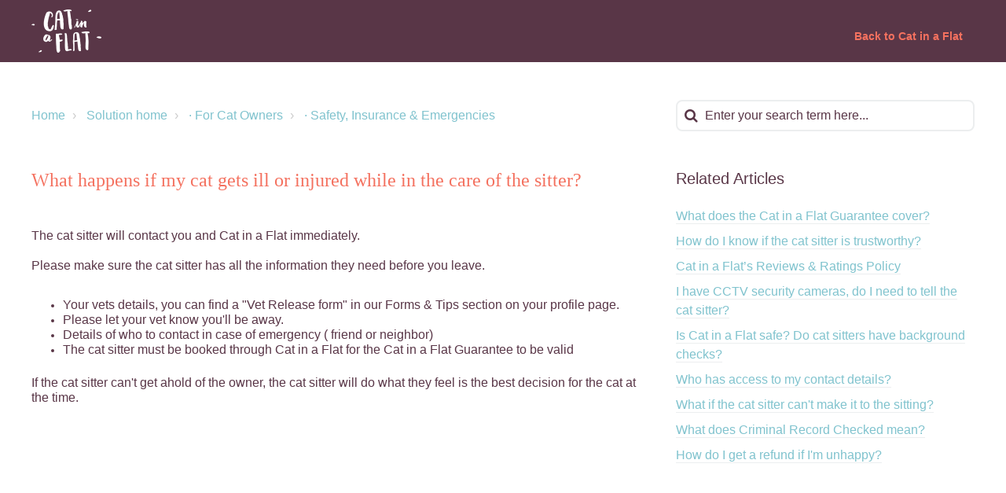

--- FILE ---
content_type: text/html; charset=utf-8
request_url: https://support.catinaflat.com/support/solutions/articles/9000221219-what-happens-if-my-cat-gets-ill-or-injured-while-in-the-care-of-the-sitter-
body_size: 12130
content:
<!DOCTYPE html>
       
        <!--[if lt IE 7]><html class="no-js ie6 dew-dsm-theme " lang="en" dir="ltr" data-date-format="non_us"><![endif]-->       
        <!--[if IE 7]><html class="no-js ie7 dew-dsm-theme " lang="en" dir="ltr" data-date-format="non_us"><![endif]-->       
        <!--[if IE 8]><html class="no-js ie8 dew-dsm-theme " lang="en" dir="ltr" data-date-format="non_us"><![endif]-->       
        <!--[if IE 9]><html class="no-js ie9 dew-dsm-theme " lang="en" dir="ltr" data-date-format="non_us"><![endif]-->       
        <!--[if IE 10]><html class="no-js ie10 dew-dsm-theme " lang="en" dir="ltr" data-date-format="non_us"><![endif]-->       
        <!--[if (gt IE 10)|!(IE)]><!--><html class="no-js  dew-dsm-theme " lang="en" dir="ltr" data-date-format="non_us"><!--<![endif]-->
	<head>
		
		

<!-- Title for the page -->
<title> What happens if my cat gets ill or injured while in the care of the sitter? :  </title>

<!-- Meta information -->

      <meta charset="utf-8" />
      <meta http-equiv="X-UA-Compatible" content="IE=edge,chrome=1" />
      <meta name="description" content= "" />
      <meta name="author" content= "" />
       <meta property="og:title" content="What happens if my cat gets ill or injured while in the care of the sitter?" />  <meta property="og:url" content="https://support.catinaflat.com/support/solutions/articles/9000221219-what-happens-if-my-cat-gets-ill-or-injured-while-in-the-care-of-the-sitter-" />  <meta property="og:description" content=" The cat sitter will contact you and Cat in a Flat immediately.     Please make sure the cat sitter has all the information they need before you leave.      Your vets details, you can find a &amp;quot;Vet Release form&amp;quot; in our Forms &amp;amp; Tips section on your p..." />  <meta property="og:image" content="/assets/misc/logo.png?702017" />  <meta property="og:site_name" content="US Cat in a Flat" />  <meta property="og:type" content="article" />  <meta name="twitter:title" content="What happens if my cat gets ill or injured while in the care of the sitter?" />  <meta name="twitter:url" content="https://support.catinaflat.com/support/solutions/articles/9000221219-what-happens-if-my-cat-gets-ill-or-injured-while-in-the-care-of-the-sitter-" />  <meta name="twitter:description" content=" The cat sitter will contact you and Cat in a Flat immediately.     Please make sure the cat sitter has all the information they need before you leave.      Your vets details, you can find a &amp;quot;Vet Release form&amp;quot; in our Forms &amp;amp; Tips section on your p..." />  <meta name="twitter:image" content="/assets/misc/logo.png?702017" />  <meta name="twitter:card" content="summary" />  <link rel="canonical" href="https://support.catinaflat.com/support/solutions/articles/9000221219-what-happens-if-my-cat-gets-ill-or-injured-while-in-the-care-of-the-sitter-" /> 

<!-- Responsive setting -->
<link rel="apple-touch-icon" href="https://s3.amazonaws.com/cdn.freshdesk.com/data/helpdesk/attachments/production/9172389387/fav_icon/2udQ6D67oOXtIYZ53-dfPFPWgR0k3255Lg.png" />
        <link rel="apple-touch-icon" sizes="72x72" href="https://s3.amazonaws.com/cdn.freshdesk.com/data/helpdesk/attachments/production/9172389387/fav_icon/2udQ6D67oOXtIYZ53-dfPFPWgR0k3255Lg.png" />
        <link rel="apple-touch-icon" sizes="114x114" href="https://s3.amazonaws.com/cdn.freshdesk.com/data/helpdesk/attachments/production/9172389387/fav_icon/2udQ6D67oOXtIYZ53-dfPFPWgR0k3255Lg.png" />
        <link rel="apple-touch-icon" sizes="144x144" href="https://s3.amazonaws.com/cdn.freshdesk.com/data/helpdesk/attachments/production/9172389387/fav_icon/2udQ6D67oOXtIYZ53-dfPFPWgR0k3255Lg.png" />
        <meta name="viewport" content="width=device-width, initial-scale=1.0, maximum-scale=5.0, user-scalable=yes" /> 

<meta name="viewport" content="width=device-width, initial-scale=1.0" />
<link rel="stylesheet" href="https://fonts.googleapis.com/css?family=Open+Sans:400,400italic,600,600italic,700,700italic,300,300italic"  type="text/css" />
<link rel="stylesheet" href="//maxcdn.bootstrapcdn.com/font-awesome/4.7.0/css/font-awesome.min.css" />
<link rel="stylesheet" href="//cdn.jsdelivr.net/jquery.magnific-popup/1.0.0/magnific-popup.css" />



<script>
  //Submit a request page: add custom description to checkbox fields
  //"id" - ID of the field
  //"description" - custom description of the field
  window.BreezyForms = {};
</script>


  <script> 
    BreezyForms = [
      {
        id: "helpdesk_ticket_custom_field_cf_we_think_this_article_will_help_you_read_here_330995_9000778494",
        description: "If your booking starts in more than 2 days, you can make changes yourself. Please <a href='https://help.catinaflat.com/en/support/solutions/articles/9000036909-how-do-i-change-the-price-or-dates-visits-of-my-booking-'>read here</a>"
      },
       {
        id: "helpdesk_ticket_custom_field_cf_for_reasons_why_you_may_be_unable_to_book_and_pay_read_here_330995_9000778495",
        description: "There could be a few reasons why you're struggling to book and pay. Please <a href='https://help.catinaflat.com/en/support/solutions/articles/9000036909-how-do-i-change-the-price-or-dates-visits-of-my-booking-'>read here</a>"
      },
      {
        id: "helpdesk_ticket_custom_field_cf_if_you_are_cancelling_in_less_than_7_days_there_is_a_30_cancellation_fee_read_here_330995_9000778512",
        description: "If your booking starts in 2 or more days, you can cancel yourself. Please <a href='https://help.catinaflat.com/en/support/solutions/articles/9000036897-cancellation-policy'>read here</a>"
      },
      {
        id: "helpdesk_ticket_custom_field_cf_ive_been_waiting_less_than_7_days_read_here_330995_9000778501",
        description: "Profiles can take up to 7 business days to be approved . Please <a href='https://help.catinaflat.com/en/support/solutions/articles/9000207199-why-is-my-profile-still-pending-approval-'>read here</a>"
      },
      {
        id: "helpdesk_ticket_custom_field_cf_your_booking_was_confirmed_through_cat_in_a_flat_330995_9000778502",
        description: "I have noted, that only complaints made within 24 hrs of a confirmed booking will be considered for investigation with in accordance to the <a href='https://catinaflat.com/en/terms'>Terms and Conditions</a>"
      },
      {
        id: "helpdesk_ticket_custom_field_cf_to_understand_what_is_covered_by_the_cat_in_a_flat_guarantee_please_read_here_330995_9000778503",
        description: "To understand what is covered by the Cat in a Flat Guarantee, please <a href='https://help.catinaflat.com/en/support/solutions/articles/9000036916-what-does-the-cat-in-a-flat-guarantee-cover-'>read here</a>"
      },
      {
        id: "helpdesk_ticket_custom_field_cf_your_booking_was_confirmed_through_cat_in_a_flat797380_330995_9000778503",
        description: "I have noted, that only claims made within 24 hrs of the last booked date will be considered for investigation within accordance to the <a href='https://catinaflat.com/en/terms'>Terms and Conditions</a>"
      },
      {
        id: "helpdesk_ticket_custom_field_cf_we_think_this_article_will_help_you_read_here880991_330995_9000778505",
        description: "Payment takes 5-7 business days to automatically transfer to your bank account. Please <a href='https://help.catinaflat.com/en/support/solutions/articles/9000207201-my-payment-is-late-why-have-i-not-been-paid-'>read here</a> for more reasons why you may not have been paid or why you may have been paid less than you thought."
      },
      {
        id: "helpdesk_ticket_custom_field_cf_we_think_this_article_will_help_you_read_here604176_330995_9000779033",
        description: "If you have no active enquiries you can delete your account in your Settings. Please <a href='https://help.catinaflat.com/en/support/solutions/articles/9000142308-deleting-cancelling-my-account'>read here</a>"
      },
    ]
  </script>

		
		<!-- Adding meta tag for CSRF token -->
		<meta name="csrf-param" content="authenticity_token" />
<meta name="csrf-token" content="XQgA/Dq8W0vO2PbgKVf8JrjYn6i/uA/QLJYQuI+8NtnbtPUud1KpZzbwEMtPgUNkrwBLYPBcInUc3EGdVXcLZA==" />
		<!-- End meta tag for CSRF token -->
		
		<!-- Fav icon for portal -->
		<link rel='shortcut icon' href='https://s3.amazonaws.com/cdn.freshdesk.com/data/helpdesk/attachments/production/9172389387/fav_icon/2udQ6D67oOXtIYZ53-dfPFPWgR0k3255Lg.png' />

		<!-- Base stylesheet -->
 
		<link rel="stylesheet" media="print" href="https://assets3.freshdesk.com/assets/cdn/portal_print-6e04b27f27ab27faab81f917d275d593fa892ce13150854024baaf983b3f4326.css" />
	  		<link rel="stylesheet" media="screen" href="https://assets3.freshdesk.com/assets/cdn/portal_utils-f2a9170fce2711ae2a03e789faa77a7e486ec308a2367d6dead6c9890a756cfa.css" />

		
		<!-- Theme stylesheet -->

		<link href="/support/theme.css?v=4&amp;d=1667308675" media="screen" rel="stylesheet" type="text/css">

		<!-- Google font url if present -->
		

		<!-- Including default portal based script framework at the top -->
		<script src="https://assets7.freshdesk.com/assets/cdn/portal_head_v2-d07ff5985065d4b2f2826fdbbaef7df41eb75e17b915635bf0413a6bc12fd7b7.js"></script>
		<!-- Including syntexhighlighter for portal -->
		<script src="https://assets3.freshdesk.com/assets/cdn/prism-841b9ba9ca7f9e1bc3cdfdd4583524f65913717a3ab77714a45dd2921531a402.js"></script>

		

		<!-- Access portal settings information via javascript -->
		 <script type="text/javascript">     var portal = {"language":"en","name":"US Cat in a Flat","contact_info":"","current_page_name":"article_view","current_tab":"solutions","vault_service":{"url":"https://vault-service.freshworks.com/data","max_try":2,"product_name":"fd"},"current_account_id":330995,"preferences":{"bg_color":"#ffffff","header_color":"#593647","help_center_color":"#ffffff","footer_color":"#593647","tab_color":"#f4715f","tab_hover_color":"#f4715f","btn_background":"#f4715f","btn_primary_background":"#593647","base_font":"Helvetica Neue","text_color":"#593647","headings_font":"Georgia","headings_color":"#f4715f","link_color":"#593647","link_color_hover":"#80c3c0","input_focus_ring_color":"#ffffff","non_responsive":false},"image_placeholders":{"spacer":"https://assets2.freshdesk.com/assets/misc/spacer.gif","profile_thumb":"https://assets8.freshdesk.com/assets/misc/profile_blank_thumb-4a7b26415585aebbd79863bd5497100b1ea52bab8df8db7a1aecae4da879fd96.jpg","profile_medium":"https://assets4.freshdesk.com/assets/misc/profile_blank_medium-1dfbfbae68bb67de0258044a99f62e94144f1cc34efeea73e3fb85fe51bc1a2c.jpg"},"falcon_portal_theme":false,"current_object_id":9000221219};     var attachment_size = 20;     var blocked_extensions = "";     var allowed_extensions = "";     var store = { 
        ticket: {},
        portalLaunchParty: {} };    store.portalLaunchParty.ticketFragmentsEnabled = false;    store.pod = "us-east-1";    store.region = "US"; </script> 


			
	</head>
	<body>
            	
		
		
		

<!-- Notification Messages -->
 <div class="alert alert-with-close notice hide" id="noticeajax"></div> 
<div class="layout layout--anonymous">
  <div class="layout__header">
    

<header class="topbar container" data-topbar>
  <div class="container-inner">
    <div class="topbar__inner">
      <div class="topbar__col clearfix">
        <div class="logo-wrapper">
          <div class="logo">
            <a href="/support/home">
              <img src="https://breezythemes.s3-us-west-2.amazonaws.com/catinaflat/logo.png" alt="">
            </a>
          </div>
        </div>
        <button type="button" role="button" aria-label="Toggle Navigation" class="lines-button x" data-toggle-menu>
          <span class="lines"></span>
        </button>
      </div>
      <div class="topbar__col topbar__menu">
        <div class="topbar__collapse" data-menu>
          <div class="topbar__controls topbar__controls--anonymous">
            <a class="topbar__link" href="https://catinaflat.com/">
              
                  Back to Cat in a Flat
              
            </a>
            <div class="topbar__welcome">
               <div class="welcome">Welcome <b></b> </div>  <b><a href="/support/login"><b>Login</b></a></b>
            </div>
          </div>
        </div>
      </div>
    </div>
  </div>
</header>

     
    <!-- Search and page links for the page -->
    
      
    
  </div>
  
  <div class="layout__content">
    <div class="container">
      <div class="container-inner clearfix">
        
        
          
          
          <div class="article-page">
  <div class="row clearfix">
    <div class="column column--sm-8">
      <ol class="breadcrumbs">
        <li>
          <a href="/support/home">Home</a>
        </li>
        <li title="Solution home">
          <a href="/support/solutions">Solution home</a>
        </li>
        <li title="· For Cat Owners">
          <a href="/support/solutions/9000117924">· For Cat Owners</a>
        </li>
        <li title="· Safety, Insurance &amp; Emergencies">
          <a href="/support/solutions/folders/9000197753">· Safety, Insurance &amp; Emergencies</a>
        </li>
      </ol>
    </div>
    <div class="column column--sm-4">
      <div class="search-box search-box--small">
        <form class="hc-search-form print--remove" autocomplete="off" action="/support/search/solutions" id="hc-search-form" data-csrf-ignore="true">
	<div class="hc-search-input">
	<label for="support-search-input" class="hide">Enter your search term here...</label>
		<input placeholder="Enter your search term here..." type="text"
			name="term" class="special" value=""
            rel="page-search" data-max-matches="10" id="support-search-input">
	</div>
	<div class="hc-search-button">
		<button class="btn btn-primary" aria-label="Search" type="submit" autocomplete="off">
			<i class="mobile-icon-search hide-tablet"></i>
			<span class="hide-in-mobile">
				Search
			</span>
		</button>
	</div>
</form>
      </div>
    </div>
  </div>

  <div class="row clearfix">
    <div class="column column--sm-8">
      <article class="article clearfix" itemscope itemtype="http://schema.org/Article">
        <header class="article-header">
          <h1 class="article__title" itemprop="name">
            What happens if my cat gets ill or injured while in the care of the sitter?
          </h1>

          <div class="article-meta">
            <div class="article-meta__col article-meta__col--main">
              <div class="entry-info">
                <div class="entry-info__content">
                 <!-- <b class="author">
                    Camille R
                  </b>
                  <div class="meta">Modified on: Sun, 13 Nov, 2022 at  2:14 PM</div> -->
                </div>
              </div>
            </div>
          </div>
        </header>

        <div class="article__body markdown" itemprop="articleBody">
          <p style="box-sizing: border-box; margin-bottom: 0px; margin-left: 0px; font-size: 13px; line-height: 18px; word-break: normal; overflow-wrap: break-word;"><span style="box-sizing: border-box; color: rgb(89, 54, 71); font-size: 16px;">The cat sitter will contact you and Cat in a Flat immediately.</span></p><p style="box-sizing: border-box; margin-bottom: 0px; margin-left: 0px; font-size: 13px; line-height: 18px; word-break: normal; overflow-wrap: break-word;"><span style="box-sizing: border-box; font-size: 16px;"><span style="box-sizing: border-box; color: rgb(89, 54, 71);"><br style="box-sizing: border-box;"></span></span></p><p style="box-sizing: border-box; margin-bottom: 0px; margin-left: 0px; font-size: 13px; line-height: 18px; word-break: normal; overflow-wrap: break-word;"><span style="box-sizing: border-box; font-size: 16px;"><span style="box-sizing: border-box; color: rgb(89, 54, 71);">Please make sure the cat sitter has all the information they need before you leave.</span></span></p><p style="box-sizing: border-box; margin-bottom: 0px; margin-left: 0px; font-size: 13px; line-height: 18px; word-break: normal; overflow-wrap: break-word;"><span style="box-sizing: border-box; font-size: 16px;"><span style="box-sizing: border-box; color: rgb(89, 54, 71);"><br style="box-sizing: border-box;"></span></span></p><ul style="box-sizing: border-box; margin-bottom: 4px; margin-left: 0px; padding: 0px 0px 0px 40px; line-height: 17px; list-style: disc;"><li style="box-sizing: border-box; font-size: 13px; line-height: 18px; margin-bottom: 0px; margin-left: 0px; word-break: normal; overflow-wrap: break-word;"><span style="box-sizing: border-box; font-size: 16px;"><span style="box-sizing: border-box; color: rgb(89, 54, 71);">Your vets details, you can find a "Vet Release form" in our Forms &amp; Tips section on your profile page.</span></span></li><li style="box-sizing: border-box; font-size: 13px; line-height: 18px; margin-bottom: 0px; margin-left: 0px; word-break: normal; overflow-wrap: break-word;"><span style="box-sizing: border-box; font-size: 16px;"><span style="box-sizing: border-box; color: rgb(89, 54, 71);"><span style="box-sizing: border-box; font-family: &quot;Helvetica Neue&quot;, Helvetica, Arial, sans-serif, &quot;Helvetica Neue&quot;, Helvetica, Arial, sans-serif;">Please let your vet know you'll be away.</span></span></span></li><li style="box-sizing: border-box; font-size: 13px; line-height: 18px; margin-bottom: 0px; margin-left: 0px; word-break: normal; overflow-wrap: break-word;"><span style="box-sizing: border-box; font-size: 16px;"><span dir="ltr" style="box-sizing: border-box; color: rgb(89, 54, 71);">Details of who to contact in case of emergency ( friend or&nbsp;</span><span dir="ltr" style="box-sizing: border-box; color: rgb(89, 54, 71);">neighbor</span><span dir="ltr" style="box-sizing: border-box; color: rgb(89, 54, 71);">)</span></span></li><li style="box-sizing: border-box; font-size: 13px; line-height: 18px; margin-bottom: 0px; margin-left: 0px; word-break: normal; overflow-wrap: break-word;"><span style="box-sizing: border-box; font-size: 16px;"><span style="box-sizing: border-box; color: rgb(89, 54, 71);">The cat sitter must be booked through Cat in a Flat for the Cat in a Flat Guarantee to be valid</span></span></li></ul><p style="box-sizing: border-box; margin-bottom: 0px; margin-left: 0px; font-size: 13px; line-height: 18px; word-break: normal; overflow-wrap: break-word;"><span style="box-sizing: border-box; font-size: 16px;"><span style="box-sizing: border-box; color: rgb(89, 54, 71);"><br style="box-sizing: border-box;"></span></span></p><p style="box-sizing: border-box; margin-bottom: 0px; margin-left: 0px; font-size: 13px; line-height: 18px; word-break: normal; overflow-wrap: break-word;"><span style="box-sizing: border-box; font-size: 16px;"><span dir="ltr" style="box-sizing: border-box; color: rgb(89, 54, 71);">If the cat sitter can't get ahold of the owner, the cat sitter will do what they feel is the best decision for the cat at the time.</span></span></p><p style="box-sizing: border-box; margin-bottom: 0px; margin-left: 0px; font-size: 13px; line-height: 18px; word-break: normal; overflow-wrap: break-word;"><br style="box-sizing: border-box; color: rgb(24, 50, 71); font-family: -apple-system, &quot;system-ui&quot;, &quot;Segoe UI&quot;, Roboto, &quot;Helvetica Neue&quot;, Arial, sans-serif; font-size: 13px; font-weight: 400; text-align: start; text-indent: 0px;"></p><p><br></p><p><br></p><p><br></p><p><br></p><p><br></p><p><br></p><p><br></p><p><br></p><p><br></p><p><br></p><p><br></p><p><br></p><p><br></p><p><br></p><p><br></p><p><br></p><p><br></p><p><br></p><p style="box-sizing: border-box; margin-bottom: 0px; margin-left: 0px; font-size: 13px; line-height: 18px; word-break: normal; overflow-wrap: break-word; color: rgb(24, 50, 71); font-family: -apple-system, &quot;system-ui&quot;, &quot;Segoe UI&quot;, Roboto, &quot;Helvetica Neue&quot;, Arial, sans-serif; font-weight: 400; text-align: start; text-indent: 0px;"><img class="fr-fic fr-dii inline-image" data-filelink="https://s3.amazonaws.com/cdn.freshdesk.com/data/helpdesk/attachments/production/9074552336/original/HRZP2jR6A8Wp1_fK8E0dI3Q9JUtV6V46bw.png?1553877956" src="https://s3.amazonaws.com/cdn.freshdesk.com/data/helpdesk/attachments/production/9172538023/original/sXpdkluY_7tBtcG0Cj27yfzuvfZ52Z40uw.png?1667839680" style="box-sizing: border-box; border: 0px; max-width: calc(100% - 10px); cursor: pointer; display: inline-block; margin-left: 5px;" data-attachment="[object Object]" data-id="9172538023"></p><p style="box-sizing: border-box; margin-bottom: 0px; margin-left: 0px; font-size: 13px; line-height: 18px; word-break: normal; overflow-wrap: break-word; color: rgb(24, 50, 71); font-family: -apple-system, &quot;system-ui&quot;, &quot;Segoe UI&quot;, Roboto, &quot;Helvetica Neue&quot;, Arial, sans-serif; font-weight: 400; text-align: start; text-indent: 0px;"><br style="box-sizing: border-box;"></p><p style="box-sizing: border-box; margin-bottom: 0px; margin-left: 0px; font-size: 13px; line-height: 18px; word-break: normal; overflow-wrap: break-word; color: rgb(24, 50, 71); font-family: -apple-system, &quot;system-ui&quot;, &quot;Segoe UI&quot;, Roboto, &quot;Helvetica Neue&quot;, Arial, sans-serif; font-weight: 400; text-align: start; text-indent: 0px;"><br style="box-sizing: border-box;"></p><p style="box-sizing: border-box; margin-bottom: 0px; margin-left: 0px; font-size: 13px; line-height: 18px; word-break: normal; overflow-wrap: break-word; color: rgb(24, 50, 71); font-family: -apple-system, &quot;system-ui&quot;, &quot;Segoe UI&quot;, Roboto, &quot;Helvetica Neue&quot;, Arial, sans-serif; font-weight: 400; text-align: start; text-indent: 0px;"><br style="box-sizing: border-box;"></p><p style="box-sizing: border-box; margin-bottom: 0px; margin-left: 0px; font-size: 13px; line-height: 18px; word-break: normal; overflow-wrap: break-word; color: rgb(24, 50, 71); font-family: -apple-system, &quot;system-ui&quot;, &quot;Segoe UI&quot;, Roboto, &quot;Helvetica Neue&quot;, Arial, sans-serif; font-weight: 400; text-align: start; text-indent: 0px;"><img src="https://s3.amazonaws.com/cdn.freshdesk.com/data/helpdesk/attachments/production/9172538024/original/8V2ogJMGqIReWpD3Rydyg_ZRJDYYdb4PkQ.png?1667839680" class="fr-fil fr-dib inline-image" data-id="9172538024" style="box-sizing: border-box; border: 0px; max-width: 100%; cursor: pointer; margin-bottom: 5px; margin-left: 0px; display: block; text-align: left; width: 157px;" data-attachment="[object Object]"></p><p style="box-sizing: border-box; margin-bottom: 0px; margin-left: 0px; font-size: 13px; line-height: 18px; word-break: normal; overflow-wrap: break-word; color: rgb(24, 50, 71); font-family: -apple-system, &quot;system-ui&quot;, &quot;Segoe UI&quot;, Roboto, &quot;Helvetica Neue&quot;, Arial, sans-serif; font-weight: 400; text-align: start; text-indent: 0px;"><br style="box-sizing: border-box;"></p><p style="box-sizing: border-box; margin-bottom: 0px; margin-left: 0px; font-size: 13px; line-height: 18px; word-break: normal; overflow-wrap: break-word; color: rgb(24, 50, 71); font-family: -apple-system, &quot;system-ui&quot;, &quot;Segoe UI&quot;, Roboto, &quot;Helvetica Neue&quot;, Arial, sans-serif; font-weight: 400; text-align: start; text-indent: 0px;"><strong style="box-sizing: border-box; font-weight: 700;"><span style="box-sizing: border-box; color: rgb(89, 54, 71); font-size: 16px;">Cat in a Flat</span></strong></p><p style="box-sizing: border-box; margin-bottom: 0px; margin-left: 0px; font-size: 16px; line-height: 18px; word-break: normal; overflow-wrap: break-word; color: rgb(24, 50, 71); font-family: -apple-system, &quot;system-ui&quot;, &quot;Segoe UI&quot;, Roboto, &quot;Helvetica Neue&quot;, Arial, sans-serif; font-weight: 400; text-align: start; text-indent: 0px;"><span style="font-size: 16px;"><span style="box-sizing: border-box; color: rgb(89, 54, 71);">The Trusted Cat Sitting Community</span></span></p><p style="box-sizing: border-box; margin-bottom: 0px; margin-left: 0px; font-size: 16px; line-height: 18px; word-break: normal; overflow-wrap: break-word; color: rgb(24, 50, 71); font-family: -apple-system, &quot;system-ui&quot;, &quot;Segoe UI&quot;, Roboto, &quot;Helvetica Neue&quot;, Arial, sans-serif; font-weight: 400; text-align: start; text-indent: 0px;"><span style="font-size: 16px;"><a href="https://catinaflat.com/" rel="noreferrer noopener" style="box-sizing: border-box; color: rgb(44, 92, 197);" target=""><span style="box-sizing: border-box; color: rgb(235, 107, 86);">catinaflat.com</span></a></span></p><p style="box-sizing: border-box; margin-bottom: 0px; margin-left: 0px; font-size: 16px; line-height: 18px; word-break: normal; overflow-wrap: break-word; color: rgb(24, 50, 71); font-family: -apple-system, &quot;system-ui&quot;, &quot;Segoe UI&quot;, Roboto, &quot;Helvetica Neue&quot;, Arial, sans-serif; font-weight: 400; text-align: start; text-indent: 0px;"><span style="font-size: 16px;"><br style="box-sizing: border-box;"></span></p><p style="box-sizing: border-box; margin-bottom: 0px; margin-left: 0px; font-size: 16px; line-height: 18px; word-break: normal; overflow-wrap: break-word; color: rgb(24, 50, 71); font-family: -apple-system, &quot;system-ui&quot;, &quot;Segoe UI&quot;, Roboto, &quot;Helvetica Neue&quot;, Arial, sans-serif; font-weight: 400; text-align: start; text-indent: 0px;"><span style="font-size: 16px;"><span style="box-sizing: border-box; color: rgb(89, 54, 71);">•••••</span></span></p><p style="box-sizing: border-box; margin-bottom: 0px; margin-left: 0px; font-size: 16px; line-height: 18px; word-break: normal; overflow-wrap: break-word; color: rgb(24, 50, 71); font-family: -apple-system, &quot;system-ui&quot;, &quot;Segoe UI&quot;, Roboto, &quot;Helvetica Neue&quot;, Arial, sans-serif; font-weight: 400; text-align: start; text-indent: 0px;"><span style="font-size: 16px;"><br style="box-sizing: border-box;"></span></p><p style="box-sizing: border-box; margin-bottom: 0px; margin-left: 0px; font-size: 16px; line-height: 18px; word-break: normal; overflow-wrap: break-word; color: rgb(24, 50, 71); font-family: -apple-system, &quot;system-ui&quot;, &quot;Segoe UI&quot;, Roboto, &quot;Helvetica Neue&quot;, Arial, sans-serif; font-weight: 400; text-align: start; text-indent: 0px;"><span style="font-size: 16px;"><span style="box-sizing: border-box; color: rgb(89, 54, 71);">Find the best cat sitter near you.</span> <a href="https://catinaflat.com/" rel="noreferrer noopener" style="box-sizing: border-box; color: rgb(44, 92, 197);" target="_top"><span style="box-sizing: border-box; color: rgb(235, 107, 86);">Search Here</span></a></span></p><p style="box-sizing: border-box; margin-bottom: 0px; margin-left: 0px; font-size: 16px; line-height: 18px; word-break: normal; overflow-wrap: break-word; color: rgb(24, 50, 71); font-family: -apple-system, &quot;system-ui&quot;, &quot;Segoe UI&quot;, Roboto, &quot;Helvetica Neue&quot;, Arial, sans-serif; font-weight: 400; text-align: start; text-indent: 0px;"><span style="font-size: 16px;"><br style="box-sizing: border-box;"></span></p><p style="box-sizing: border-box; margin-bottom: 0px; margin-left: 0px; font-size: 16px; line-height: 18px; word-break: normal; overflow-wrap: break-word; color: rgb(24, 50, 71); font-family: -apple-system, &quot;system-ui&quot;, &quot;Segoe UI&quot;, Roboto, &quot;Helvetica Neue&quot;, Arial, sans-serif; font-weight: 400; text-align: start; text-indent: 0px;"><span style="font-size: 16px;"><span style="box-sizing: border-box; color: rgb(89, 54, 71);">How does cat sitting work?&nbsp;</span><span style="box-sizing: border-box; color: rgb(244, 113, 95);"><a href="https://catinaflat.com/howto" style="box-sizing: border-box; color: inherit;">Watch Here</a></span></span></p><p style="box-sizing: border-box; margin-bottom: 0px; margin-left: 0px; font-size: 16px; line-height: 18px; word-break: normal; overflow-wrap: break-word; color: rgb(24, 50, 71); font-family: -apple-system, &quot;system-ui&quot;, &quot;Segoe UI&quot;, Roboto, &quot;Helvetica Neue&quot;, Arial, sans-serif; font-weight: 400; text-align: start; text-indent: 0px;"><span style="font-size: 16px;"><br style="box-sizing: border-box;"></span></p><p style="box-sizing: border-box; margin-bottom: 0px; margin-left: 0px; font-size: 13px; line-height: 18px; word-break: normal; overflow-wrap: break-word; color: rgb(24, 50, 71); font-family: -apple-system, &quot;system-ui&quot;, &quot;Segoe UI&quot;, Roboto, &quot;Helvetica Neue&quot;, Arial, sans-serif; font-weight: 400; text-align: start; text-indent: 0px;"><span style="font-size: 16px;"><span style="box-sizing: border-box; color: rgb(89, 54, 71);">For cat care tips and info visit our</span>&nbsp;</span><span style="box-sizing: border-box; color: rgb(235, 107, 86);"><a href="https://catinaflat.com/blog" style="box-sizing: border-box; color: inherit;"><span style="font-size: 16px;">Blog</span></a></span></p>
        </div>

        
      </article>

      <footer class="article-footer clearfix">
        <p class="article-vote" id="voting-container" 
											data-user-id="" 
											data-article-id="9000221219"
											data-language="en">
										Did you find it helpful?<span data-href="/support/solutions/articles/9000221219/thumbs_up" class="vote-up a-link" id="article_thumbs_up" 
									data-remote="true" data-method="put" data-update="#voting-container" 
									data-user-id=""
									data-article-id="9000221219"
									data-language="en"
									data-update-with-message="Glad we could be helpful. Thanks for the feedback.">
								Yes</span><span class="vote-down-container"><span data-href="/support/solutions/articles/9000221219/thumbs_down" class="vote-down a-link" id="article_thumbs_down" 
									data-remote="true" data-method="put" data-update="#vote-feedback-form" 
									data-user-id=""
									data-article-id="9000221219"
									data-language="en"
									data-hide-dom="#voting-container" data-show-dom="#vote-feedback-container">
								No</span></span></p><a class="hide a-link" id="vote-feedback-form-link" data-hide-dom="#vote-feedback-form-link" data-show-dom="#vote-feedback-container">Send feedback</a><div id="vote-feedback-container"class="hide">	<div class="lead">Sorry we couldn't be helpful. Help us improve this article with your feedback.</div>	<div id="vote-feedback-form">		<div class="sloading loading-small loading-block"></div>	</div></div>
      </footer>
    </div>
    <div class="column column--sm-4">
      <div class="article-sidebar">
        
          <div class="related-articles">
            <h4 class="related-articles__title">                             
            
                Related Articles
            
            </h4>
            <ul class="related-articles__list">
              
                
                <li>
                  <a href="/support/solutions/articles/9000221215-what-does-the-cat-in-a-flat-guarantee-cover-">What does the Cat in a Flat Guarantee cover?</a>
                  </li>
                
              
                
                <li>
                  <a href="/support/solutions/articles/9000221216-how-do-i-know-if-the-cat-sitter-is-trustworthy-">How do I know if the cat sitter is trustworthy?</a>
                  </li>
                
              
                
                <li>
                  <a href="/support/solutions/articles/9000221217-cat-in-a-flat-s-reviews-ratings-policy">Cat in a Flat’s Reviews & Ratings Policy</a>
                  </li>
                
              
                
                <li>
                  <a href="/support/solutions/articles/9000221218-i-have-cctv-security-cameras-do-i-need-to-tell-the-cat-sitter-">I have CCTV security cameras, do I need to tell the cat sitter?</a>
                  </li>
                
              
                
              
                
                <li>
                  <a href="/support/solutions/articles/9000221220-is-cat-in-a-flat-safe-do-cat-sitters-have-background-checks-">Is Cat in a Flat safe? Do cat sitters have background checks?</a>
                  </li>
                
              
                
                <li>
                  <a href="/support/solutions/articles/9000221221-who-has-access-to-my-contact-details-">Who has access to my contact details?</a>
                  </li>
                
              
                
                <li>
                  <a href="/support/solutions/articles/9000221222-what-if-the-cat-sitter-can-t-make-it-to-the-sitting-">What if the cat sitter can't make it to the sitting?</a>
                  </li>
                
              
                
                <li>
                  <a href="/support/solutions/articles/9000221223-what-does-criminal-record-checked-mean-">What does Criminal Record Checked mean?</a>
                  </li>
                
              
                
                <li>
                  <a href="/support/solutions/articles/9000221224-how-do-i-get-a-refund-if-i-m-unhappy-">How do I get a refund if I'm unhappy?</a>
                  </li>
                
              
            </ul>
          </div>
        
      </div>
    </div>
  </div>
</div>

          
          
          
        
      </div>
    </div>
  </div>
  
  <div class="layout__footer">
    <footer class="footer-container container">
  <div class="container-inner footer-container__inner">
    <div class="row clearfix">
      <div class="column column--sm-3">
        <ul class="footer-links-list">
           <li class="footer-links-list__item">
             <a class="footer-links-list__link" href="https://catinaflat.com" rel="noreferrer">
             
                 Find a Cat Sitter
              
             </a>
           </li>
        </ul>
      </div>
      <div class="column column--sm-3">
        <ul class="footer-links-list">
          <li class="footer-links-list__item">
            <a class="footer-links-list__link" href="https://catinaflat.com/register" rel="noreferrer">
             
                 Become a Cat Sitter
              
            </a>
          </li>
        </ul>
      </div>
      <div class="column column--sm-3">
        <ul class="footer-links-list">
          <li class="footer-links-list__item">
            <a class="footer-links-list__link" href="/support/tickets/new" rel="noreferrer">
             
                  Contact Us
              
            </a>
          </li>
        </ul>
      </div>
      <div class="column column--sm-3 footer-social-links">
        <a href="https://www.facebook.com/catinaflat/" target="_blank" class="footer-social-link fa fa-facebook"></a>
        <a href="https://www.instagram.com/catinaflat/" target="_blank" class="footer-social-link fa fa-twitter"></a>
        <a href="https://twitter.com/catinaflat" target="_blank" class="footer-social-link fa fa-instagram"></a>
      </div>
    </div>
    <div class="footer__copyright">
        <div class="copyright">
        <a href=https://www.freshworks.com/freshdesk/?utm_source=portal&utm_medium=reflink&utm_campaign=portal_reflink target="_blank" rel="nofollow"> Help Desk Software </a>
        by Freshdesk
      </div> 
      <p> <a href="https://www.breezythemes.com/" target="_blank">.</a>
      </p>
    </div>
  </div>
</footer>
<a href="#" class="scroll-to-top fa fa-angle-up" data-scroll-to-top></a>

  </div>
</div>
<script src="//cdn.jsdelivr.net/jquery.magnific-popup/1.0.0/jquery.magnific-popup.min.js"></script>
<script>
  (function($) {
    function clipper(min, max) {
      return function(o) {
        if (o > max) return max;
        if (o < min) return min;
        return o;
      };
    }
    
    var BT_SETTINGS = {
      css: {
        activeClass: 'is-active',
        hiddenClass: 'is-hidden'
      }
    };
    
    var opacityClipper = clipper(0, 1);
    var $window = $(window);
    var $heroUnit = $('[data-hero-unit]');
    var $topbar = $('[data-topbar]');
    var topbarHeight = parseInt($topbar.height());
    var $scrollToTop = $('[data-scroll-to-top]');
    var $heroUnitBg;
    var $searchBox;
    
    if ($heroUnit.length) {
      $heroUnitBg = $heroUnit.find('[data-hero-bg]');
      $searchBox = $heroUnit.find('[data-search-box]');
    }
    
    $scrollToTop.click(function() {
      $('html, body').animate({scrollTop: 0}, 1000);
      return false;
    });
    
    var bindEffects = function() {
      var scrolled = $window.scrollTop();
      if (scrolled > topbarHeight) {
        $scrollToTop.addClass(BT_SETTINGS.css.activeClass);
      }
      else {
        $scrollToTop.removeClass(BT_SETTINGS.css.activeClass);
      }
      
      if ($heroUnit.length) {
        $heroUnitBg.css({
          '-moz-transform': 'translate3d(0px,' + scrolled / -3 + 'px' + ', 0px)',
          '-webkit-transform': 'translate3d(0px,' + scrolled / -3 + 'px' + ', 0px)',
          'transform': 'translate3d(0px,' + scrolled / -3 + 'px' + ', 0px)'
        });
        
        $searchBox.css({
          'opacity': opacityClipper(1 - opacityClipper(scrolled * 0.003))
        });
      }
    };
    
    $window.on('scroll.theme', bindEffects);
    
    $('[data-toggle-menu]').click(function() {
      $(this).toggleClass(BT_SETTINGS.css.activeClass);
      $('[data-menu]').toggle();
    });
    
    $('.image-with-lightbox').magnificPopup({
      type: 'image',
      closeOnContentClick: true,
      closeBtnInside: false,
      fixedContentPos: true,
      mainClass: 'mfp-with-zoom', // class to remove default margin from left and right side
      image: {
        verticalFit: true
      },
      zoom: {
        enabled: true,
        duration: 300 // don't foget to change the duration also in CSS
      }
    });
    
    $('.image-with-video-icon').magnificPopup({
      disableOn: 700,
      type: 'iframe',
      mainClass: 'mfp-fade',
      removalDelay: 160,
      preloader: false,
      fixedContentPos: false
    });
    
    $('.accordion__item-title').on('click', function() {
      var $title = $(this);
      $title.toggleClass('accordion__item-title--active');
      $title
        .parents('.accordion__item')
        .find('.accordion__item-content')
        .slideToggle();
    });
    
    $('.tabs-link').click(function(e) {
      e.preventDefault();
      var $link = $(this);
      var tabIndex = $link.index();
      var $tab = $link.parents('.tabs').find('.tab').eq(tabIndex);
      $link
        .addClass(BT_SETTINGS.css.activeClass)
        .siblings()
        .removeClass(BT_SETTINGS.css.activeClass);
      $tab
        .removeClass(BT_SETTINGS.css.hiddenClass)
        .siblings('.tab')
        .addClass(BT_SETTINGS.css.hiddenClass);
    });
    
    $('.fa-spin').empty();
    
    // $('.article__body p').each(function(){
    //   var $p = $(this);
    //   if (!$p.text().replace(/\s/g, '')) {
    //   	$p.remove();
    //   }
    // });
    
  })(jQuery);
  
(function($, window, document) {
  var Forms = {
    init: function() {
      var self = this;
      if($('.new-ticket-form').length > 0 ){
         $(document).on('change','select',function(){
            self.addCustomDescription();
          });
          self.addCustomDescription();
      }
    },
    addCustomDescription: function() {
      //Submit a request page: add custom description to checkbox fields
      BreezyForms.forEach(function(el,i){
        var $checkbox = $('#' + el.id).parents('.checkbox');
        if($checkbox.length > 0){
          $checkbox.addClass('checkbox-custom');
          if($checkbox.find('.checkbox-description').length === 0){
            if($checkbox[0].childNodes[3] != undefined){
              $($checkbox[0].childNodes[3]).wrap('<span class="checkbox-description"></span>');
            } else {
              $($checkbox[0].childNodes[2]).wrap('<span class="checkbox-description"></span>');
            }
          }
          $checkbox.find('.checkbox-description').html(el.description);
        }
      });
    }
  };

  window.Forms = Forms;
  $(function(){
    Forms.init();
  });
})(jQuery, window, document);
</script>




			<script src="https://assets1.freshdesk.com/assets/cdn/portal_bottom-0fe88ce7f44d512c644a48fda3390ae66247caeea647e04d017015099f25db87.js"></script>

		<script src="https://assets8.freshdesk.com/assets/cdn/redactor-642f8cbfacb4c2762350a557838bbfaadec878d0d24e9a0d8dfe90b2533f0e5d.js"></script> 
		<script src="https://assets1.freshdesk.com/assets/cdn/lang/en-4a75f878b88f0e355c2d9c4c8856e16e0e8e74807c9787aaba7ef13f18c8d691.js"></script>
		<!-- for i18n-js translations -->
  		<script src="https://assets5.freshdesk.com/assets/cdn/i18n/portal/en-7dc3290616af9ea64cf8f4a01e81b2013d3f08333acedba4871235237937ee05.js"></script>
		<!-- Including default portal based script at the bottom -->
		<script nonce="CwuklfnaHpagH9nmVfIeEg==">
//<![CDATA[
	
	jQuery(document).ready(function() {
					
		// Setting the locale for moment js
		moment.lang('en');

		var validation_meassages = {"required":"This field is required.","remote":"Please fix this field.","email":"Please enter a valid email address.","url":"Please enter a valid URL.","date":"Please enter a valid date.","dateISO":"Please enter a valid date ( ISO ).","number":"Please enter a valid number.","digits":"Please enter only digits.","creditcard":"Please enter a valid credit card number.","equalTo":"Please enter the same value again.","two_decimal_place_warning":"Value cannot have more than 2 decimal digits","select2_minimum_limit":"Please type %{char_count} or more letters","select2_maximum_limit":"You can only select %{limit} %{container}","maxlength":"Please enter no more than {0} characters.","minlength":"Please enter at least {0} characters.","rangelength":"Please enter a value between {0} and {1} characters long.","range":"Please enter a value between {0} and {1}.","max":"Please enter a value less than or equal to {0}.","min":"Please enter a value greater than or equal to {0}.","select2_maximum_limit_jq":"You can only select {0} {1}","facebook_limit_exceed":"Your Facebook reply was over 8000 characters. You'll have to be more clever.","messenger_limit_exceeded":"Oops! You have exceeded Messenger Platform's character limit. Please modify your response.","not_equal_to":"This element should not be equal to","email_address_invalid":"One or more email addresses are invalid.","twitter_limit_exceed":"Oops! You have exceeded Twitter's character limit. You'll have to modify your response.","password_does_not_match":"The passwords don't match. Please try again.","valid_hours":"Please enter a valid hours.","reply_limit_exceed":"Your reply was over 2000 characters. You'll have to be more clever.","url_format":"Invalid URL format","url_without_slash":"Please enter a valid URL without '/'","link_back_url":"Please enter a valid linkback URL","requester_validation":"Please enter a valid requester details or <a href=\"#\" id=\"add_requester_btn_proxy\">add new requester.</a>","agent_validation":"Please enter valid agent details","email_or_phone":"Please enter a Email or Phone Number","upload_mb_limit":"Upload exceeds the available 15MB limit","invalid_image":"Invalid image format","atleast_one_role":"At least one role is required for the agent","invalid_time":"Invalid time.","remote_fail":"Remote validation failed","trim_spaces":"Auto trim of leading & trailing whitespace","hex_color_invalid":"Please enter a valid hex color value.","name_duplication":"The name already exists.","invalid_value":"Invalid value","invalid_regex":"Invalid Regular Expression","same_folder":"Cannot move to the same folder.","maxlength_255":"Please enter less than 255 characters","decimal_digit_valid":"Value cannot have more than 2 decimal digits","atleast_one_field":"Please fill at least {0} of these fields.","atleast_one_portal":"Select atleast one portal.","custom_header":"Please type custom header in the format -  header : value","same_password":"Should be same as Password","select2_no_match":"No matching %{container} found","integration_no_match":"no matching data...","time":"Please enter a valid time","valid_contact":"Please add a valid contact","field_invalid":"This field is invalid","select_atleast_one":"Select at least one option.","ember_method_name_reserved":"This name is reserved and cannot be used. Please choose a different name."}	

		jQuery.extend(jQuery.validator.messages, validation_meassages );


		jQuery(".call_duration").each(function () {
			var format,time;
			if (jQuery(this).data("time") === undefined) { return; }
			if(jQuery(this).hasClass('freshcaller')){ return; }
			time = jQuery(this).data("time");
			if (time>=3600) {
			 format = "hh:mm:ss";
			} else {
				format = "mm:ss";
			}
			jQuery(this).html(time.toTime(format));
		});
	});

	// Shortcuts variables
	var Shortcuts = {"global":{"help":"?","save":"mod+return","cancel":"esc","search":"/","status_dialog":"mod+alt+return","save_cuctomization":"mod+shift+s"},"app_nav":{"dashboard":"g d","tickets":"g t","social":"g e","solutions":"g s","forums":"g f","customers":"g c","reports":"g r","admin":"g a","ticket_new":"g n","compose_email":"g m"},"pagination":{"previous":"alt+left","next":"alt+right","alt_previous":"j","alt_next":"k"},"ticket_list":{"ticket_show":"return","select":"x","select_all":"shift+x","search_view":"v","show_description":"space","unwatch":"w","delete":"#","pickup":"@","spam":"!","close":"~","silent_close":"alt+shift+`","undo":"z","reply":"r","forward":"f","add_note":"n","scenario":"s"},"ticket_detail":{"toggle_watcher":"w","reply":"r","forward":"f","add_note":"n","close":"~","silent_close":"alt+shift+`","add_time":"m","spam":"!","delete":"#","show_activities_toggle":"}","properties":"p","expand":"]","undo":"z","select_watcher":"shift+w","go_to_next":["j","down"],"go_to_previous":["k","up"],"scenario":"s","pickup":"@","collaboration":"d"},"social_stream":{"search":"s","go_to_next":["j","down"],"go_to_previous":["k","up"],"open_stream":["space","return"],"close":"esc","reply":"r","retweet":"shift+r"},"portal_customizations":{"preview":"mod+shift+p"},"discussions":{"toggle_following":"w","add_follower":"shift+w","reply_topic":"r"}};
	
	// Date formats
	var DATE_FORMATS = {"non_us":{"moment_date_with_week":"ddd, D MMM, YYYY","datepicker":"d M, yy","datepicker_escaped":"d M yy","datepicker_full_date":"D, d M, yy","mediumDate":"d MMM, yyyy"},"us":{"moment_date_with_week":"ddd, MMM D, YYYY","datepicker":"M d, yy","datepicker_escaped":"M d yy","datepicker_full_date":"D, M d, yy","mediumDate":"MMM d, yyyy"}};

	var lang = { 
		loadingText: "Please Wait...",
		viewAllTickets: "View all tickets"
	};


//]]>
</script> 

		

		<img src='/support/solutions/articles/9000221219-what-happens-if-my-cat-gets-ill-or-injured-while-in-the-care-of-the-sitter-/hit' alt='Article views count' aria-hidden='true'/>
		<script type="text/javascript">
     		I18n.defaultLocale = "en";
     		I18n.locale = "en";
		</script>
			
    	


		<!-- Include dynamic input field script for signup and profile pages (Mint theme) -->

	</body>
</html>
